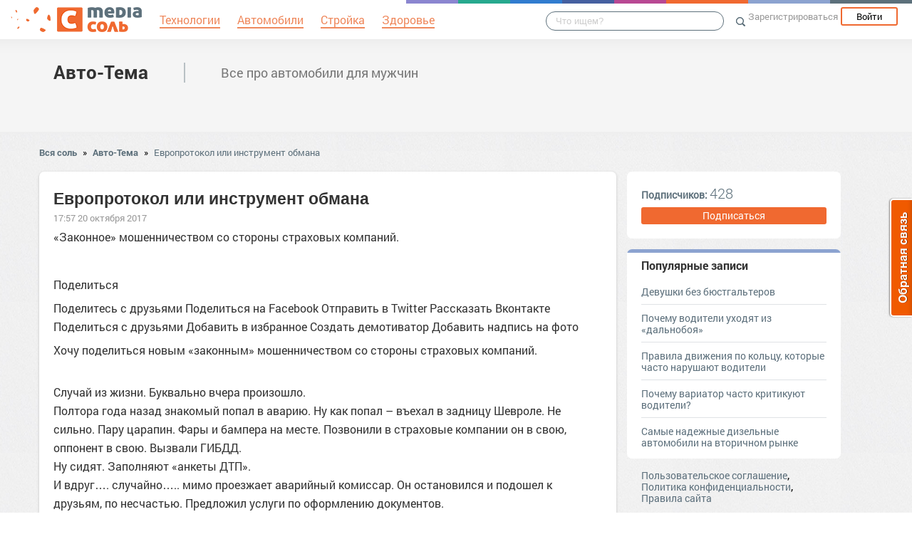

--- FILE ---
content_type: text/html; charset=UTF-8
request_url: https://avtotema.mediasalt.ru/evroprotokol_ili_instrument_obmana
body_size: 61264
content:
<!DOCTYPE html>
<html xmlns:fb="http://ogp.me/ns/fb#" xmlns:og="http://ogp.me/ns#">
    <head>
        <meta charset="UTF-8" />
        <script type="text/javascript">
    window.NREUM||(NREUM={}),__nr_require=function(e,t,n){function r(n){if(!t[n]){var o=t[n]={exports:{}};e[n][0].call(o.exports,function(t){var o=e[n][1][t];return r(o||t)},o,o.exports)}return t[n].exports}if("function"==typeof __nr_require)return __nr_require;for(var o=0;o<n.length;o++)r(n[o]);return r}({1:[function(e,t,n){function r(){}function o(e,t,n){return function(){return i(e,[(new Date).getTime()].concat(u(arguments)),t?null:this,n),t?void 0:this}}var i=e("handle"),a=e(2),u=e(3),c=e("ee").get("tracer"),f=NREUM;"undefined"==typeof window.newrelic&&(newrelic=f);var s=["setPageViewName","setCustomAttribute","setErrorHandler","finished","addToTrace","inlineHit","addRelease"],l="api-",p=l+"ixn-";a(s,function(e,t){f[t]=o(l+t,!0,"api")}),f.addPageAction=o(l+"addPageAction",!0),f.setCurrentRouteName=o(l+"routeName",!0),t.exports=newrelic,f.interaction=function(){return(new r).get()};var d=r.prototype={createTracer:function(e,t){var n={},r=this,o="function"==typeof t;return i(p+"tracer",[Date.now(),e,n],r),function(){if(c.emit((o?"":"no-")+"fn-start",[Date.now(),r,o],n),o)try{return t.apply(this,arguments)}finally{c.emit("fn-end",[Date.now()],n)}}}};a("setName,setAttribute,save,ignore,onEnd,getContext,end,get".split(","),function(e,t){d[t]=o(p+t)}),newrelic.noticeError=function(e){"string"==typeof e&&(e=new Error(e)),i("err",[e,(new Date).getTime()])}},{}],2:[function(e,t,n){function r(e,t){var n=[],r="",i=0;for(r in e)o.call(e,r)&&(n[i]=t(r,e[r]),i+=1);return n}var o=Object.prototype.hasOwnProperty;t.exports=r},{}],3:[function(e,t,n){function r(e,t,n){t||(t=0),"undefined"==typeof n&&(n=e?e.length:0);for(var r=-1,o=n-t||0,i=Array(o<0?0:o);++r<o;)i[r]=e[t+r];return i}t.exports=r},{}],ee:[function(e,t,n){function r(){}function o(e){function t(e){return e&&e instanceof r?e:e?c(e,u,i):i()}function n(n,r,o){if(!p.aborted){e&&e(n,r,o);for(var i=t(o),a=v(n),u=a.length,c=0;c<u;c++)a[c].apply(i,r);var f=s[w[n]];return f&&f.push([y,n,r,i]),i}}function d(e,t){b[e]=v(e).concat(t)}function v(e){return b[e]||[]}function g(e){return l[e]=l[e]||o(n)}function m(e,t){f(e,function(e,n){t=t||"feature",w[n]=t,t in s||(s[t]=[])})}var b={},w={},y={on:d,emit:n,get:g,listeners:v,context:t,buffer:m,abort:a,aborted:!1};return y}function i(){return new r}function a(){(s.api||s.feature)&&(p.aborted=!0,s=p.backlog={})}var u="nr@context",c=e("gos"),f=e(2),s={},l={},p=t.exports=o();p.backlog=s},{}],gos:[function(e,t,n){function r(e,t,n){if(o.call(e,t))return e[t];var r=n();if(Object.defineProperty&&Object.keys)try{return Object.defineProperty(e,t,{value:r,writable:!0,enumerable:!1}),r}catch(i){}return e[t]=r,r}var o=Object.prototype.hasOwnProperty;t.exports=r},{}],handle:[function(e,t,n){function r(e,t,n,r){o.buffer([e],r),o.emit(e,t,n)}var o=e("ee").get("handle");t.exports=r,r.ee=o},{}],id:[function(e,t,n){function r(e){var t=typeof e;return!e||"object"!==t&&"function"!==t?-1:e===window?0:a(e,i,function(){return o++})}var o=1,i="nr@id",a=e("gos");t.exports=r},{}],loader:[function(e,t,n){function r(){if(!h++){var e=y.info=NREUM.info,t=l.getElementsByTagName("script")[0];if(setTimeout(f.abort,3e4),!(e&&e.licenseKey&&e.applicationID&&t))return f.abort();c(b,function(t,n){e[t]||(e[t]=n)}),u("mark",["onload",a()],null,"api");var n=l.createElement("script");n.src="https://"+e.agent,t.parentNode.insertBefore(n,t)}}function o(){"complete"===l.readyState&&i()}function i(){u("mark",["domContent",a()],null,"api")}function a(){return(new Date).getTime()}var u=e("handle"),c=e(2),f=e("ee"),s=window,l=s.document,p="addEventListener",d="attachEvent",v=s.XMLHttpRequest,g=v&&v.prototype;NREUM.o={ST:setTimeout,CT:clearTimeout,XHR:v,REQ:s.Request,EV:s.Event,PR:s.Promise,MO:s.MutationObserver},e(1);var m=""+location,b={beacon:"bam.nr-data.net",errorBeacon:"bam.nr-data.net",agent:"js-agent.newrelic.com/nr-1016.min.js"},w=v&&g&&g[p]&&!/CriOS/.test(navigator.userAgent),y=t.exports={offset:a(),origin:m,features:{},xhrWrappable:w};l[p]?(l[p]("DOMContentLoaded",i,!1),s[p]("load",r,!1)):(l[d]("onreadystatechange",o),s[d]("onload",r)),u("mark",["firstbyte",a()],null,"api");var h=0},{}]},{},["loader"]);
    ;NREUM.info={beacon:"bam.nr-data.net",errorBeacon:"bam.nr-data.net",licenseKey:"9c569c7a70",applicationID:"47550219",sa:1}
</script>
        <title>Европротокол или инструмент обмана</title>
        <meta name="viewport" content="width=device-width, initial-scale=1.0">
                <meta property="og:title" content="Европротокол или инструмент обмана" />
    <meta property="og:type" content="article" />
            <meta property="og:image" content="https://s.mediasalt.ru/images/0/16231/original.jpg" />
        <meta property="og:description" content="«Законное» мошенничеством со стороны страховых компаний.



..." />
    <meta property="og:url" content="https://avtotema.mediasalt.ru/evroprotokol_ili_instrument_obmana" />
    <meta property="fb:app_id" content="1494011377595990" />

    <meta name="twitter:card" content="summary" />
    <meta name="twitter:site" content="@mediasoleru" />
    <meta name="twitter:title" content="Европротокол или инструмент обмана" />
    <meta name="twitter:description" content="«Законное» мошенничеством со стороны страховых компаний.



..." />
            <meta name="twitter:image" content="https://s.mediasalt.ru/images/0/16231/original.jpg" />
        <meta name="description" content="«Законное» мошенничеством со стороны страховых компаний.



..." />
    <link rel="canonical" href="https://avtotema.mediasalt.ru/evroprotokol_ili_instrument_obmana" />

                        <script src="//mediasalt.ru/bower_components/jquery/dist/jquery.min.js"></script>
        <script src="//mediasalt.ru/bower_components/markup.js/src/markup.min.js"></script>
                <script src="//mediasalt.ru/bower_components/Likely/release/likely.js"></script>
        <script src="//mediasalt.ru/js/common.js?v5"></script>
        <script src="//mediasalt.ru/js/mediasole.js?v17"></script>
        <link rel="stylesheet" href="//mediasalt.ru/css/reset.css" media="all"/>
        <link rel="stylesheet" href="//mediasalt.ru/bower_components/Likely/release/likely.css" media="all"/>
        <link rel="stylesheet" href="//mediasalt.ru/css/styles.css?v32" media="all"/>
                <link rel="icon" type="image/x-icon" href="//mediasalt.ru/favicon.ico" />
        <link rel="shortcut icon" href="//mediasalt.ru/favicon.ico" type="image/x-icon">
        <link rel="icon" type="image/png" sizes="32x32" href="//mediasalt.ru/favicon-32x32.png">
        <link rel="icon" type="image/png" sizes="16x16" href="//mediasalt.ru/favicon-16x16.png">
        <link rel="manifest" href="//mediasalt.ru/manifest.json">
        <meta name="msapplication-TileColor" content="#ffffff">
        <meta name="msapplication-TileImage" content="//mediasalt.ru/favicon-32x32.png">
        <meta name="theme-color" content="#ffffff">
                    <meta name="yandex-verification" content="64d07c9753976f63" />
                                <script async='async' src='https://www.googletagservices.com/tag/js/gpt.js'></script>
    <script>
      var googletag = googletag || {};
      googletag.cmd = googletag.cmd || [];
    </script>

    <script>
      googletag.cmd.push(function() {
        googletag.defineSlot('/143090487/context_300x100', [[300, 300], [300, 100]], 'div-gpt-ad-1489161932869-0').addService(googletag.pubads());
        googletag.pubads().enableSingleRequest();
        googletag.pubads().collapseEmptyDivs();
        googletag.pubads().setTargeting('contentusertag', ["авто","Закон","ДТП","Криминал","европротокол","обман"]);
        googletag.enableServices();
      });
    </script>
                    <script>window.yaContextCb=window.yaContextCb||[]</script>
        <script src="https://yandex.ru/ads/system/context.js" async></script>

    </head>
    <body class="mediasalt">
        <div id="fb-root"></div>
    <script>(function(d, s, id) {
            var js, fjs = d.getElementsByTagName(s)[0];
            if (d.getElementById(id)) return;
            js = d.createElement(s); js.id = id;
            js.src = "//connect.facebook.net/ru_RU/sdk.js#xfbml=1&version=v2.8&appId=85216382312";
            fjs.parentNode.insertBefore(js, fjs);
        }(document, 'script', 'facebook-jssdk'));</script>
    <!-- Google Tag Manager -->
<noscript><iframe src="//www.googletagmanager.com/ns.html?id=GTM-K3G9RV"
height="0" width="0" style="display:none;visibility:hidden"></iframe></noscript>
<script>(function(w,d,s,l,i){w[l]=w[l]||[];w[l].push({'gtm.start':
new Date().getTime(),event:'gtm.js'});var f=d.getElementsByTagName(s)[0],
j=d.createElement(s),dl=l!='dataLayer'?'&l='+l:'';j.async=true;j.src=
'//www.googletagmanager.com/gtm.js?id='+i+dl;f.parentNode.insertBefore(j,f);
})(window,document,'script','dataLayer','GTM-K3G9RV');</script>
<!-- End Google Tag Manager -->
        <script>
            (function(i,s,o,g,r,a,m){i['GoogleAnalyticsObject']=r;i[r]=i[r]||function(){
                        (i[r].q=i[r].q||[]).push(arguments)},i[r].l=1*new Date();a=s.createElement(o),
                    m=s.getElementsByTagName(o)[0];a.async=1;a.src=g;m.parentNode.insertBefore(a,m)
            })(window,document,'script','https://www.google-analytics.com/analytics.js','ga');

            ga('create', 'UA-72493340-1', 'auto');
            ga('send', 'pageview', {
                                    'dimension1': 'guest',
                    'metric2': 0,
                            });
        </script>
    
        <nav>
            <div class="navbar-header">
                <a href="//mediasalt.ru" class="logo__big"><img src="/i/logo.png" /></a>
                <a href="//mediasalt.ru" class="logo__small"><img src="/i/logo_small.png" /></a>
            </div>

                            <ul class="navbar__menu navbar-full">
                    <li><a href="//mediasalt.ru/tag/%D0%A2%D0%B5%D1%85%D0%BD%D0%BE%D0%BB%D0%BE%D0%B3%D0%B8%D0%B8"><span>Технологии</span></a></li>
                    <li><a href="//mediasalt.ru/tag/%D0%90%D0%B2%D1%82%D0%BE%D0%BC%D0%BE%D0%B1%D0%B8%D0%BB%D0%B8"><span>Автомобили</span></a></li>
                    <li><a href="//mediasalt.ru/tag/%D0%A1%D1%82%D1%80%D0%BE%D0%B9%D0%BA%D0%B0"><span>Стройка</span></a></li>
                    <li><a href="//mediasalt.ru/tag/%D0%97%D0%B4%D0%BE%D1%80%D0%BE%D0%B2%D1%8C%D0%B5"><span>Здоровье</span></a></li>
                </ul>
            
            <div class="navbar-user navbar-full navbar-user__unregistered">
            <a href="//mediasalt.ru/user/register/" class="navbar-user__register" onclick="yaCounter45579243.reachGoal('top_reg_click');return true;">Зарегистрироваться</a>
        <a href="//mediasalt.ru/user/login" class="navbar-user__login">Войти</a>
        </div>
<ul class="nav navbar-nav navbar-right navbar-user navbar-mobile">
    <li class="navbar-user__mobile-login"><a href="//mediasalt.ru/user/login"></a></li>
</ul>
            <form role="search" class="navbar-search" action="//mediasalt.ru/search">
                <div class="navbar-search__gradient"></div>
                <input type="text" placeholder="Что ищем?" name="q">
                <button type="submit"></button>
            </form>

            <div class="nav-colors">
                <div class="nav-colors__1"></div>
                <div class="nav-colors__2"></div>
                <div class="nav-colors__3"></div>
                <div class="nav-colors__4"></div>
                <div class="nav-colors__5"></div>
                <div class="nav-colors__6 nav-colors__long"></div>
                <div class="nav-colors__7 nav-colors__long"></div>
                <div class="nav-colors__8 nav-colors__long"></div>
            </div>
        </nav>
        <div class="container">
                    </div> <div class="subsite-header">
    <div class="container subsite-header__info">
                <div class="subsite-header__title">
            <a href="/">Авто-Тема</a>
        </div>
                    <div class="subsite-header__description">
                Все про автомобили для мужчин
            </div>
            </div>
        </div>
<div class="container">
        <div class="breadcrumbs__container">
        <a href="//mediasalt.ru">Вся соль</a>
                    <span class="breadcrumbs__spacer">&raquo;</span>
            <a href="//avtotema.mediasalt.ru">Авто-Тема</a>
            <span class="breadcrumbs__spacer">&raquo;</span>
            <a class="current" href="/evroprotokol_ili_instrument_obmana">Европротокол или инструмент обмана</a>
            </div>

    <div class="post-single__container">
        <div class="post-single__left">
            <div class="post-single__left-container">
                                   <!-- Yandex.RTB R-A-1708605-3jun -->
<div id="yandex_rtb_R-A-1708605-3"></div>
<script>windows = navigator.userAgent.includes('Windows'); if (!windows) {window.yaContextCb.push(()=>{
  Ya.Context.AdvManager.render({
    renderTo: 'yandex_rtb_R-A-1708605-3',
    blockId: 'R-A-1708605-3'
  })
})}</script>
                                <div class="post-single__content" itemscope itemtype="http://schema.org/NewsArticle">
                    <h1 itemprop="headline">Европротокол или инструмент обмана</h1>
                                                                        <link itemprop="image" type="image/jpeg" href="http://s.mediasalt.ru/images/0/16231/original.jpg" />
                                                                                                                    <span itemprop="datePublished" class="post-single__date" content="2017-10-20 05:57:57">17:57 20 октября 2017</span>
                        <span itemprop="dateModified" content="2017-10-20 05:57:57"></span>
                                                                                <div class="post-single__content-content" itemprop="articleBody">
                        <p align="justify">
<p>«Законное» мошенничеством со стороны страховых компаний.</p>
<p data-gallery-id="4969798">
<p>
<p>
<p><img src="//s.mediasalt.ru/cache/content/data/images/0/16231/original.jpg" width="694" height="285"alt="" data-image-id="16231"/>
<p>
<p><span>Поделиться</span>
<p><span>Поделитесь с друзьями</span> Поделиться на Facebook Отправить в Twitter Рассказать Вконтакте Поделиться с друзьями <span>Добавить в избранное</span> Создать демотиватор Добавить надпись на фото</p>
</p>
</p>
</p>
</p>
</p>
</p>
<p data-gallery-id="4969799">
<p>
<p>Хочу поделиться новым «законным» мошенничеством со стороны страховых компаний.   <!-- Yandex.RTB R-A-1708605-2 -->
<div id="yandex_rtb_R-A-1708605-2"></div>
<script>window.yaContextCb.push(()=>{
  Ya.Context.AdvManager.render({
    renderTo: 'yandex_rtb_R-A-1708605-2',
    blockId: 'R-A-1708605-2'
  })
})</script>
<br />Случай из жизни. Буквально вчера произошло.<br />Полтора года назад знакомый попал в аварию. Ну как попал – въехал в задницу Шевроле. Не сильно. Пару царапин. Фары и бампера на месте. Позвонили в страховые компании он в свою, оппонент в свою. Вызвали ГИБДД. <br />Ну сидят. Заполняют «анкеты ДТП».<br />И вдруг…. случайно….. мимо проезжает аварийный комиссар. Он остановился и подошел к друзьям, по несчастью. Предложил услуги по оформлению документов. <br />Приехали гайцы и этих друзей уговорили на Европротокол. Ну а чего? Повреждения минимальны. В 25 000 уложиться пострадавший. Ну согласились. Гайцы уехали. Комиссар помог составить все документы. Все разъехались.<br />Прошло 1,5 года и виновнику приходит извещение по почте о том, что состоялся суд и по суду он должен страховой компании 50 000 рублей, плюс издержки 1 700!!!!<br />Суд прошел без него. Оповещений не было. <br />Что произошло – комиссар, получивший все данные о ДТП через экспертизу выдал в страховую стоимость повреждений на сумму 75 000 рублей. Страховая оплатила и через суд хочет вернуть свои потраченные 50 000 рублей.<br />Юристы говорят, что все законно и опротестовать данное решение стоит не дешево и главное безнадежно. <br />Знаю, что многие сейчас будут кричать, что все возможно сделать, надо найти того мужика, сделать независимую экспертизу и т.д. Но прошло 1,5 года!!!!<br />Так что совет – европротокол посылаем нафиг. Ждем ГИБДД и заставляем оформить ДТП через них. По ОСАГО стоимость ремонта составляет 400 000 рублей и тут тяжело будет устроить схему мошенничества. Ну пытаемся еще на всякий случай получить распечатку стоимости ремонта авто невиновного.<!-- 300x100 -->
<br />Удачи всем на дорогах.</p>
</p>
</p>
</p>
                    </div>

                                            <hr class="post-single__hr"/>

                                                          <!-- saltlinks -->
                                                   
                                                    <div class="post-single__source">
                                Источник:
                                                                    <noindex><a href="http://old.fishki.net/auto/2409635-evroprotokol.html" target="_blank" rel="nofollow noopener">Европротокол или инструмент обмана</a></noindex>
                                                            </div>
                                                                            <div class="post-single__author">
                                Опубликовал: <span itemprop="author">Виктор Петров</span>
                            </div>
                                                                            <div class="post-single__tags">Теги:
                                                                    <a href="/tag/%D0%B0%D0%B2%D1%82%D0%BE" class="post-single__tag">авто</a>
                                                                    <a href="/tag/%D1%84%D0%BE%D1%82%D0%BE" class="post-single__tag">фото</a>
                                                                    <a href="/tag/%D0%97%D0%B0%D0%BA%D0%BE%D0%BD" class="post-single__tag">Закон</a>
                                                                    <a href="/tag/%D0%94%D0%A2%D0%9F" class="post-single__tag">ДТП</a>
                                                                    <a href="/tag/%D0%93%D0%98%D0%91%D0%94%D0%94" class="post-single__tag">ГИБДД</a>
                                                                    <a href="/tag/%D0%B4%D0%BE%D1%80%D0%BE%D0%B3%D0%B0" class="post-single__tag">дорога</a>
                                                                    <a href="/tag/%D1%80%D0%B5%D0%BC%D0%BE%D0%BD%D1%82" class="post-single__tag">ремонт</a>
                                                                    <a href="/tag/%D0%9A%D1%80%D0%B8%D0%BC%D0%B8%D0%BD%D0%B0%D0%BB" class="post-single__tag">Криминал</a>
                                                                    <a href="/tag/%D0%B5%D0%B2%D1%80%D0%BE%D0%BF%D1%80%D0%BE%D1%82%D0%BE%D0%BA%D0%BE%D0%BB" class="post-single__tag">европротокол</a>
                                                                    <a href="/tag/%D0%BE%D0%B1%D0%BC%D0%B0%D0%BD" class="post-single__tag">обман</a>
                                                            </div>
                                                                        <hr class="post-single__hr"/>
                        <div class="page-likes__container">
                            <div class="page-likes__link page-likes__link__mailru btn-share-mailru">Мой мир</div>
                            <div class="page-likes__link page-likes__link__vk btn-share-vk">Вконтакте</div>
                            <div class="page-likes__link page-likes__link__twitter btn-share-twitter">Twitter</div>
                            <div class="page-likes__link page-likes__link__ok btn-share-ok">Одноклассники</div>
                        </div>
                                        
                </div>

                <div class="post-single__comments-container">
                    <div class="comments__container" itemscope itemtype="http://schema.org/UserComments">
                            <div class="post-comments__caption-container">
        <h4 class="post-comments__caption" id="comments">Комментарии <span class="post-comments__count">(0)</span></h4>
        <div class="post-comments__order-container">
            Сортировка:
            <span class="post-comments__order-link post-comments__order-link__active" data-order="rating">Рейтинг</span>
            |
            <span class="post-comments__order-link " data-order="date">Дата</span>
        </div>
    </div>
    
<script type="text/template" id="comment-register-popup-template">
    <h4>Вы сможете оставить комментарий сразу после регистрации!</h4>
    <label>Нам нужны ваши имя и почта, что бы оставить комментарий!</label>
    <form class="comment-register-popup__form" action="/evroprotokol_ili_instrument_obmana/comments/register" method="post">
        <input type="text" name="username" required="required" class="comment-register-popup__username form-control" placeholder="Введите ваше имя">
        <div class="form-group">
            <label class="comment-register-popup__email-used">Такой Email уже используется!</label>
            <input type="email" name="email" required="required" class="comment-register-popup__email form-control" placeholder="name@mail.ru">
        </div>
        <div class="form-group form-group-checkbox">
            <input type="checkbox" name="want_mails" id="want_mails" class="comment-register-popup__want-mails" checked="checked">
            <label class="control-label" for="want_mails">Хочу получать рассылки<br/>от MediaСоль</label>
        </div>
        <div class="form-group">
            <button class="btn btn-success comment-register-popup__btn">Регистрация</button>
        </div>
    </form>
    </script>

<div class="comment__form-container">
                        <div>Пока комментариев к статье нет, но вы можете стать первым.</div>
                <div class="comment__form" data-post-path="evroprotokol_ili_instrument_obmana">
            <div class="comment__form-avatar">
                            </div>
            <div class="comment__form-right">
                                    <div class="comment-form__caption">Написать комментарий:</div>
                    <div class="comment-form__reply-caption">Напишите ответ <span></span>:</div>
                                
                                <form name="comment" method="post" action="                                            https://avtotema.mediasalt.ru/evroprotokol_ili_instrument_obmana/comments
                                    ">
                <textarea id="comment_text" name="comment[text]" required="required" class="form-control"></textarea>
                <input type="hidden" id="comment_parent_id" name="comment[parent_id]" />
                <input type="hidden" name="order" value="rating"/>

                <div class="comment-form__submit-container">
                    <button type="submit" id="comment_save" name="comment[save]" class="btn-primary btn">Публиковать</button>
                </div>
                <input type="hidden" id="comment__token" name="comment[_token]" value="EDuniXrMO2OXwFPUiIbF9583Q-mCFZCDq5dcO5vdoD8" /></form>
            </div>
        </div>
    </div>

<script src="//mediasalt.ru/js/jquery.color.js"></script>
<script>
$(function(){
    var urlHash = window.location.hash,
        commentHashRegex = /#comment_(\d*)/,
        commentHashId = commentHashRegex.exec(urlHash);

    handleOembeded();

    if(commentHashId){
        commentHashId = commentHashId[1];
        var commentHashContainer = null;
        $('.comment__container').each(function(){
            if($(this).data('id') == commentHashId){
                commentHashContainer = this;
            }
        });
        if(commentHashContainer) {
            var headerPadding = 100,
                commentHashOffset = $(commentHashContainer).offset().top - headerPadding;
            $(commentHashContainer).css({backgroundColor:'#eec3c3'});
            setTimeout(function(){
                window.scrollTo(0, commentHashOffset);
                $(commentHashContainer).animate({backgroundColor:'#f5f5f5'}, 400);
            }, 300);
        }
    }

})
</script>
                    </div>
                    <div class="comments__loading-container"></div>
                </div>
            </div>
            <div class="post-single__banner">
                   <!-- Yandex.RTB R-A-1708605-7 -->
<div id="yandex_rtb_R-A-1708605-7"></div>
<script>window.yaContextCb.push(()=>{
  Ya.Context.AdvManager.render({
    renderTo: 'yandex_rtb_R-A-1708605-7',
    blockId: 'R-A-1708605-7'
  })
})</script>

            </div>
        </div>
        <div class="post-single__sidebar-container">
            <div class="post-single__sidebar">
                <div class="sidebar-block-subscribe sidebar-block">
    <span class="sidebar-block-subscribe__text">Подписчиков: <span>428</span></span>
            <a href="//mediasalt.ru/user/register/" class="sidebar-block-subscribe__btn">Подписаться</a>
    </div>
                                <div class="sidebar-block sidebar-popular">
    <h4>Популярные записи</h4>
                    <div class="sidebar-popular__post">
            <a href="https://avtotema.mediasalt.ru/devushki_bez_byustgalterov">Девушки без бюстгальтеров</a>
        </div>
                    <div class="sidebar-popular__post">
            <a href="https://avtotema.mediasalt.ru/pochemu_voditeli_uhodyat_iz_dalnoboya">Почему водители уходят из «дальнобоя»</a>
        </div>
                    <div class="sidebar-popular__post">
            <a href="https://avtotema.mediasalt.ru/pravila_dvizheniya_po_kolcu_kotorye_chasto_narushayut_voditeli">Правила движения по кольцу, которые часто нарушают водители</a>
        </div>
                    <div class="sidebar-popular__post">
            <a href="https://avtotema.mediasalt.ru/pochemu_variator_chasto_kritikuyut_voditeli">Почему вариатор часто критикуют водители?</a>
        </div>
                    <div class="sidebar-popular__post sidebar-popular__post__last">
            <a href="https://avtotema.mediasalt.ru/samye_nadezhnye_dizelnye_avtomobili_na_vtorichnom_rynke">Самые надежные дизельные автомобили на вторичном рынке</a>
        </div>
    </div>
<!-- Yandex.RTB R-A-1708605-8 -->
<div id="yandex_rtb_R-A-1708605-8"></div>
<script>window.yaContextCb.push(()=>{
  Ya.Context.AdvManager.render({
    renderTo: 'yandex_rtb_R-A-1708605-8',
    blockId: 'R-A-1708605-8'
  })
})</script>
<div class="sidebar-links">
            <a href="//support.mediasalt.ru/polzovatelskoe_soglashenie">Пользовательское соглашение</a>,
        <a href="//support.mediasalt.ru/politika_konfidencialnosti">Политика конфиденциальности</a>,
        <a href="//support.mediasalt.ru/rules">Правила сайта</a>
    </div>
                            </div>
            <div class="post-single__sidebar-posts__container">
                <div class="post-single__sidebar-posts"></div>
            </div>
        </div>
    </div>
    </div> 
    <script id="index_post_template" type="text/template">
    <div class="post-index__tile" data-id="{{id}}">
                {{if image}}
        <a href="{{url}}"><img src="{{image}}" width="{{image_width}}" height="{{image_height}}" class="post-index__image" alt="{{title}}"/></a>
        {{/if}}
        <a class="post-index__title" href="{{url}}">{{title}}</a>
        {{if text}}
            <div class="post-index__text">{{text}}</div>
        {{/if}}
        <div class="post-index__fap">
            <div class="post-index__likes">{{ likes.total }}</div>
            <div class="post-index__comments">{{ comments }}</div>
        </div>
        <div class="post-index__sysinfo">
            {{if algorithm}}algo: {{algorithm}}{{/if}} {{if score}}score: {{score}}{{/if}} ctr:{{ctr}}
        </div>
        <div class="post-index__info">
            <a href="{{site_url}}" class="post-index__site-title">{{site_title}}</a>
            <span class="post-index__time">{{time}}</span>
            <span class="post-index__date">{{date}}</span>
        </div>
    </div>
</script>
<script id="index_adv_template" type="text/template">
    <div class="post-index__tile post-index__tile__adv">
        {{content}}
    </div>
</script>

            <div class="posts-index__container">
                                            
                
        <div class="post-index__tile" data-id="140158">
                                        <div class="post-index__image-container">
                    <a href="https://autocrash.mediasalt.ru/novyy_avtomobil_iz_salona_okazalsya_bitym_kak_ne_stat_zhertvoy_obmana_dilera" class="post-index__image-img">
                        <img src="//s.mediasalt.ru/cache/preview/data/images/581/581143/12598.jpg" width="300" height="200"  class="post-index__image"  alt="Новый автомобиль из салона оказался битым: как не стать жертвой обмана дилера"/>
                    </a>
                    <div class="post-index__image-gradient"></div>
                    <div class="post-index__image-white"></div>
                </div>
                        <div class="post-index__tile-content">
                <a class="post-index__title" href="https://autocrash.mediasalt.ru/novyy_avtomobil_iz_salona_okazalsya_bitym_kak_ne_stat_zhertvoy_obmana_dilera">Новый автомобиль из салона оказался битым: как не стать жертвой обмана дилера</a>
                                <div class="post-index__fap">
                    <div class="post-index__likes">3</div>
                    <div class="post-index__comments">0</div>
                </div>
                            </div>
            <div class="post-index__info">
                <a href="//autocrash.mediasalt.ru/" class="post-index__site-title">Авто Скрежет</a>
                <span class="post-index__time">11:00</span>
                <span class="post-index__date">09 дек 2025</span>
            </div>
        </div>
                                <div class="post-index__tile post-index__tile__adv post-index__tile__adv-client">
            <!-- Yandex.RTB R-A-1708605-1 -->
<div id="yandex_rtb_R-A-1708605-1"></div>
<script>window.yaContextCb.push(()=>{
  Ya.Context.AdvManager.render({
    renderTo: 'yandex_rtb_R-A-1708605-1',
    blockId: 'R-A-1708605-1'
  })
})</script>
    </div>

                
                
        <div class="post-index__tile" data-id="138962">
                                        <div class="post-index__image-container">
                    <a href="https://manlike.mediasalt.ru/kak_vosstanovit_lyuboy_rzhavyy_staryy_instrument" class="post-index__image-img">
                        <img src="//s.mediasalt.ru/cache/preview/data/images/577/577919/ee8f4d894d_jelementarnyj-sposob-vosstanovit-zarzhavevshij-instrument-1.jpg" width="300" height="169"  class="post-index__image"  alt="Как восстановить любой ржавый старый инструмент"/>
                    </a>
                    <div class="post-index__image-gradient"></div>
                    <div class="post-index__image-white"></div>
                </div>
                        <div class="post-index__tile-content">
                <a class="post-index__title" href="https://manlike.mediasalt.ru/kak_vosstanovit_lyuboy_rzhavyy_staryy_instrument">Как восстановить любой ржавый старый инструмент</a>
                                <div class="post-index__fap">
                    <div class="post-index__likes">5</div>
                    <div class="post-index__comments">1</div>
                </div>
                            </div>
            <div class="post-index__info">
                <a href="//manlike.mediasalt.ru/" class="post-index__site-title">Мужской журнал</a>
                <span class="post-index__time">21:40</span>
                <span class="post-index__date">24 ноя 2025</span>
            </div>
        </div>
                            
                
        <div class="post-index__tile" data-id="125675">
                                        <div class="post-index__image-container">
                    <a href="https://pro-remont.mediasalt.ru/3_oshibki_v_ispolzovanii_shurupoverta_kotorye_dopuskayut_hozyaeva_lomaya_instrument" class="post-index__image-img">
                        <img src="//s.mediasalt.ru/cache/preview/data/images/489/489481/original.jpg" width="300" height="193"  class="post-index__image"  alt="3 ошибки в использовании шуруповерта, которые допускают хозяева, ломая инструмент"/>
                    </a>
                    <div class="post-index__image-gradient"></div>
                    <div class="post-index__image-white"></div>
                </div>
                        <div class="post-index__tile-content">
                <a class="post-index__title" href="https://pro-remont.mediasalt.ru/3_oshibki_v_ispolzovanii_shurupoverta_kotorye_dopuskayut_hozyaeva_lomaya_instrument">3 ошибки в использовании шуруповерта, которые допускают хозяева, ломая инструмент</a>
                                <div class="post-index__fap">
                    <div class="post-index__likes">6</div>
                    <div class="post-index__comments">2</div>
                </div>
                            </div>
            <div class="post-index__info">
                <a href="//pro-remont.mediasalt.ru/" class="post-index__site-title">Все о работе руками</a>
                <span class="post-index__time">10:01</span>
                <span class="post-index__date">14 мар 2024</span>
            </div>
        </div>
                            
                
        <div class="post-index__tile" data-id="68640">
                                        <div class="post-index__image-container">
                    <a href="https://avtotema.mediasalt.ru/kak_pri_dtp_pravilno_oformit_evroprotokol" class="post-index__image-img">
                        <img src="//s.mediasalt.ru/cache/preview/data/images/309/309490/original.jpg" width="300" height="162"  class="post-index__image"  alt="Как при ДТП правильно оформить “европротокол”?"/>
                    </a>
                    <div class="post-index__image-gradient"></div>
                    <div class="post-index__image-white"></div>
                </div>
                        <div class="post-index__tile-content">
                <a class="post-index__title" href="https://avtotema.mediasalt.ru/kak_pri_dtp_pravilno_oformit_evroprotokol">Как при ДТП правильно оформить “европротокол”?</a>
                                <div class="post-index__fap">
                    <div class="post-index__likes">0</div>
                    <div class="post-index__comments">0</div>
                </div>
                            </div>
            <div class="post-index__info">
                <a href="/" class="post-index__site-title">Авто-Тема</a>
                <span class="post-index__time">14:01</span>
                <span class="post-index__date">22 апр 2021</span>
            </div>
        </div>
                                <div class="post-index__tile post-index__tile__ok">
    <div class="ok-block-container" id="ok_group_widget"></div>
    <script>
        !function (d, id, did, st) {
            var js = d.createElement("script");
            js.src = "https://connect.ok.ru/connect.js";
            js.onload = js.onreadystatechange = function () {
                if (!this.readyState || this.readyState == "loaded" || this.readyState == "complete") {
                    if (!this.executed) {
                        this.executed = true;
                        setTimeout(function () {
                            OK.CONNECT.insertGroupWidget(id,did,st);
                        }, 0);
                    }
                }}
            d.documentElement.appendChild(js);
        }(document,"ok_group_widget","53508319084632",'{"width":302,"height":283}');
    </script>
</div>
                
                
        <div class="post-index__tile" data-id="62627">
                                        <div class="post-index__image-container">
                    <a href="https://avtotema.mediasalt.ru/populyarnye_sposoby_obmana_na_shinomontazhe" class="post-index__image-img">
                        <img src="//s.mediasalt.ru/cache/preview/data/images/296/296471/original.jpg" width="300" height="162"  class="post-index__image"  alt="Популярные способы обмана на шиномонтаже"/>
                    </a>
                    <div class="post-index__image-gradient"></div>
                    <div class="post-index__image-white"></div>
                </div>
                        <div class="post-index__tile-content">
                <a class="post-index__title" href="https://avtotema.mediasalt.ru/populyarnye_sposoby_obmana_na_shinomontazhe">Популярные способы обмана на шиномонтаже</a>
                                <div class="post-index__fap">
                    <div class="post-index__likes">10</div>
                    <div class="post-index__comments">12</div>
                </div>
                            </div>
            <div class="post-index__info">
                <a href="/" class="post-index__site-title">Авто-Тема</a>
                <span class="post-index__time">05:45</span>
                <span class="post-index__date">16 мар 2021</span>
            </div>
        </div>
                                <div class="post-index__tile post-index__tile__adv">
                       <div id="yandex_rtb_R-A-1708605-9-1"></div>
<script>window.yaContextCb.push(()=>{
    Ya.Context.AdvManager.render({
        blockId: "R-A-1708605-9",
        renderTo: "yandex_rtb_R-A-1708605-9-1",
        pageNumber: 1, 
    })
})</script>
            </div>
                
                
        <div class="post-index__tile" data-id="110185">
                                        <div class="post-index__image-container">
                    <a href="https://avtotema.mediasalt.ru/kak_sostavit_evroprotokol_bez_privlecheniya_sotrudnika_gibdd" class="post-index__image-img">
                        <img src="//s.mediasalt.ru/cache/preview/data/images/392/392583/original.jpg" width="300" height="162"  class="post-index__image"  alt="Как составить европротокол без привлечения сотрудника ГИБДД"/>
                    </a>
                    <div class="post-index__image-gradient"></div>
                    <div class="post-index__image-white"></div>
                </div>
                        <div class="post-index__tile-content">
                <a class="post-index__title" href="https://avtotema.mediasalt.ru/kak_sostavit_evroprotokol_bez_privlecheniya_sotrudnika_gibdd">Как составить европротокол без привлечения сотрудника ГИБДД</a>
                                <div class="post-index__fap">
                    <div class="post-index__likes">1</div>
                    <div class="post-index__comments">0</div>
                </div>
                            </div>
            <div class="post-index__info">
                <a href="/" class="post-index__site-title">Авто-Тема</a>
                <span class="post-index__time">05:00</span>
                <span class="post-index__date">24 янв 2022</span>
            </div>
        </div>
                            
                
        <div class="post-index__tile" data-id="96678">
                                        <div class="post-index__image-container">
                    <a href="https://manlike.mediasalt.ru/matematika_obmana_pochemu_kazino_vsegda_v_plyuse" class="post-index__image-img">
                        <img src="//s.mediasalt.ru/cache/preview/data/images/367/367863/original.jpg" width="300" height="200"  class="post-index__image"  alt="Математика обмана: почему казино всегда в плюсе"/>
                    </a>
                    <div class="post-index__image-gradient"></div>
                    <div class="post-index__image-white"></div>
                </div>
                        <div class="post-index__tile-content">
                <a class="post-index__title" href="https://manlike.mediasalt.ru/matematika_obmana_pochemu_kazino_vsegda_v_plyuse">Математика обмана: почему казино всегда в плюсе</a>
                                <div class="post-index__fap">
                    <div class="post-index__likes">44</div>
                    <div class="post-index__comments">5</div>
                </div>
                            </div>
            <div class="post-index__info">
                <a href="//manlike.mediasalt.ru/" class="post-index__site-title">Мужской журнал</a>
                <span class="post-index__time">12:01</span>
                <span class="post-index__date">03 ноя 2021</span>
            </div>
        </div>
                            
                
        <div class="post-index__tile" data-id="29848">
                                        <div class="post-index__image-container">
                    <a href="https://pro-remont.mediasalt.ru/malenkie_hitrosti_ot_vnuka_sadovyy_instrument" class="post-index__image-img">
                        <img src="//s.mediasalt.ru/cache/preview/data/images/157/157127/original.jpg" width="300" height="450"  class="post-index__image"  alt="Маленькие хитрости от внука. Садовый инструмент"/>
                    </a>
                    <div class="post-index__image-gradient"></div>
                    <div class="post-index__image-white"></div>
                </div>
                        <div class="post-index__tile-content">
                <a class="post-index__title" href="https://pro-remont.mediasalt.ru/malenkie_hitrosti_ot_vnuka_sadovyy_instrument">Маленькие хитрости от внука. Садовый инструмент</a>
                                <div class="post-index__fap">
                    <div class="post-index__likes">30</div>
                    <div class="post-index__comments">3</div>
                </div>
                            </div>
            <div class="post-index__info">
                <a href="//pro-remont.mediasalt.ru/" class="post-index__site-title">Все о работе руками</a>
                <span class="post-index__time">00:13</span>
                <span class="post-index__date">11 июн 2019</span>
            </div>
        </div>
                            
                
        <div class="post-index__tile" data-id="70996">
                                        <div class="post-index__image-container">
                    <a href="https://avtotema.mediasalt.ru/sravnil_kak_rzhaveet_dorogoy_i_deshevyy_instrument" class="post-index__image-img">
                        <img src="//s.mediasalt.ru/cache/preview/data/images/314/314647/original.jpg" width="300" height="200"  class="post-index__image"  alt="Сравнил, как ржавеет дорогой и дешевый инструмент"/>
                    </a>
                    <div class="post-index__image-gradient"></div>
                    <div class="post-index__image-white"></div>
                </div>
                        <div class="post-index__tile-content">
                <a class="post-index__title" href="https://avtotema.mediasalt.ru/sravnil_kak_rzhaveet_dorogoy_i_deshevyy_instrument">Сравнил, как ржавеет дорогой и дешевый инструмент</a>
                                <div class="post-index__fap">
                    <div class="post-index__likes">0</div>
                    <div class="post-index__comments">0</div>
                </div>
                            </div>
            <div class="post-index__info">
                <a href="/" class="post-index__site-title">Авто-Тема</a>
                <span class="post-index__time">13:54</span>
                <span class="post-index__date">08 май 2021</span>
            </div>
        </div>
                            
                
        <div class="post-index__tile" data-id="118851">
                                        <div class="post-index__image-container">
                    <a href="https://avtotema.mediasalt.ru/7_hitryh_sposobov_obmana_prodavcov_bu_avtomobiley_rabotayuschih_v_nashi_dni" class="post-index__image-img">
                        <img src="//s.mediasalt.ru/cache/preview/data/images/428/428242/1899275985.jpg" width="300" height="193"  class="post-index__image"  alt="7 хитрых способов обмана продавцов б/у автомобилей, «работающих» в наши дни"/>
                    </a>
                    <div class="post-index__image-gradient"></div>
                    <div class="post-index__image-white"></div>
                </div>
                        <div class="post-index__tile-content">
                <a class="post-index__title" href="https://avtotema.mediasalt.ru/7_hitryh_sposobov_obmana_prodavcov_bu_avtomobiley_rabotayuschih_v_nashi_dni">7 хитрых способов обмана продавцов б/у автомобилей, «работающих» в наши дни</a>
                                <div class="post-index__fap">
                    <div class="post-index__likes">24</div>
                    <div class="post-index__comments">1</div>
                </div>
                            </div>
            <div class="post-index__info">
                <a href="/" class="post-index__site-title">Авто-Тема</a>
                <span class="post-index__time">18:15</span>
                <span class="post-index__date">29 дек 2022</span>
            </div>
        </div>
                                <div class="post-index__tile post-index__tile__adv">
                       <div id="yandex_rtb_R-A-1708605-9-2"></div>
<script>window.yaContextCb.push(()=>{
    Ya.Context.AdvManager.render({
        blockId: "R-A-1708605-9",
        renderTo: "yandex_rtb_R-A-1708605-9-2",
        pageNumber: 2, 
    })
})</script>
            </div>
                
                
        <div class="post-index__tile" data-id="128905">
                                        <div class="post-index__image-container">
                    <a href="https://pro-remont.mediasalt.ru/chto_zaprescheno_delat_s_nebolshoy_bolgarkoy_chtoby_ne_isportit_instrument_i_ne_poranit_sebya_lyubimogo" class="post-index__image-img">
                        <img src="//s.mediasalt.ru/cache/preview/data/images/526/526985/original.png" width="300" height="193"  class="post-index__image"  alt="Что запрещено делать с небольшой болгаркой, чтобы не испортить инструмент и не поранить себя любимого"/>
                    </a>
                    <div class="post-index__image-gradient"></div>
                    <div class="post-index__image-white"></div>
                </div>
                        <div class="post-index__tile-content">
                <a class="post-index__title" href="https://pro-remont.mediasalt.ru/chto_zaprescheno_delat_s_nebolshoy_bolgarkoy_chtoby_ne_isportit_instrument_i_ne_poranit_sebya_lyubimogo">Что запрещено делать с небольшой болгаркой, чтобы не испортить инструмент и не поранить себя любимого</a>
                                <div class="post-index__fap">
                    <div class="post-index__likes">5</div>
                    <div class="post-index__comments">2</div>
                </div>
                            </div>
            <div class="post-index__info">
                <a href="//pro-remont.mediasalt.ru/" class="post-index__site-title">Все о работе руками</a>
                <span class="post-index__time">09:40</span>
                <span class="post-index__date">26 дек 2024</span>
            </div>
        </div>
                                        <div class="post-index__tile post-index__tile__adv">
                       <div id="yandex_rtb_R-A-1708605-9-3"></div>
<script>window.yaContextCb.push(()=>{
    Ya.Context.AdvManager.render({
        blockId: "R-A-1708605-9",
        renderTo: "yandex_rtb_R-A-1708605-9-3",
        pageNumber: 3, 
    })
})</script>
            </div>
        
                
        <div class="post-index__tile" data-id="142647">
                                        <div class="post-index__image-container">
                    <a href="https://mediasalt.ru/legendarnyy_nagan__mify_legendy_i_realnost" class="post-index__image-img">
                        <img src="//s.mediasalt.ru/cache/preview/data/images/590/590796/4908272.jpg" width="300" height="201"  class="post-index__image"  alt="Легендарный «Наган» - мифы, легенды и реальность"/>
                    </a>
                    <div class="post-index__image-gradient"></div>
                    <div class="post-index__image-white"></div>
                </div>
                        <div class="post-index__tile-content">
                <a class="post-index__title" href="https://mediasalt.ru/legendarnyy_nagan__mify_legendy_i_realnost">Легендарный «Наган» - мифы, легенды и реальность</a>
                                <div class="post-index__fap">
                    <div class="post-index__likes">2</div>
                    <div class="post-index__comments">0</div>
                </div>
                            </div>
            <div class="post-index__info">
                <a href="//mediasalt.ru/" class="post-index__site-title">Читайте самую соль!</a>
                <span class="post-index__time">10:29</span>
                <span class="post-index__date">Сегодня</span>
            </div>
        </div>
    <script>
$(function() {
                        setNextPageUrl('/postsIndex/2');
            rebuildIndexPosts();
            });
</script>

        </div>
        <div class="feed-update-handler-container">
            <div class="feed-update-handler" data-feed-url="/postsIndex/2"></div>
        </div>
        <div class="container">             
        </div>

        <div class="to-top"></div>        <div class="unsubscribe-block">
    <div class="unsubscribe-block__background"></div>
    <div class="unsubscribe-block__container">
        <div class="unsubscribe-block__close"></div>
        <div class="unsubscribe-block__wait"><img src="/i/ajax.gif" /></div>
        <div class="unsubscribe-block__step unsubscribe-block__step1">
            <h4>Выберете причину обращения:</h4>
            <form>
                <label>
                    <input type="radio" name="step" value="3" />
                    Отписаться от рассылки / удалить профиль
                </label>
                <label>
                    <input type="radio" name="step" value="-1" />
                    Предложить улучшение
                </label>
                <span class="unsubscribe-block__error unsubscribe-block__step1-error1">Выберите действие</span>
                <button>Далее</button>
            </form>
        </div>
                <div class="unsubscribe-block__step unsubscribe-block__step3">
            <h4>Укажите ваш емейл:</h4>
            <form>
                <input type="email" name="email" required="required"/>
                <span class="unsubscribe-block__error unsubscribe-block__error2">Укажите емейл</span>
                <button>Далее</button>
            </form>
        </div>
        <div class="unsubscribe-block__step unsubscribe-block__step4">
            <h4>Такого емейла у нас нет.</h4>
            <p>Проверьте ваш емейл:</p>
            <form>
                <input type="email" name="email"  required="required"/>
                <span class="unsubscribe-block__error unsubscribe-block__error2">Укажите емейл</span>
                <button>Далее</button>
            </form>
        </div>
        <div class="unsubscribe-block__step unsubscribe-block__step5">
            <h4>Почему-то мы не можем найти ваши данные. Напишите, пожалуйста, в специальный раздел обратной связи: Не смогли найти емейл. Наш менеджер разберется в сложившейся ситуации.</h4>
            <button>Ок</button>
        </div>
        <div class="unsubscribe-block__step unsubscribe-block__step6">
            <h4>Ваши данные удалены</h4>
            <p>Просим прощения за доставленные неудобства</p>
            <button>Ок</button>
        </div>
    </div>
</div>        <script type="text/template" id="popup_template">
            <div class="popup__container">
                <div class="popup__background"></div>
                <div class="popup__inner">
                    <div class="popup__close"></div>
                    <div class="popup__content"></div>
                </div>
            </div>
        </script>
                <script type="text/template" id="image-share-template">
    <div class="page-likes__link image-share__mailru btn-share-mailru"></div>
    <div class="page-likes__link image-share__vk btn-share-vk"></div>
    <div class="page-likes__link image-share__twitter btn-share-twitter"></div>
    <div class="page-likes__link image-share__ok btn-share-ok"></div>
</script>
<script>
        $(function(){
        var images = $('.post-single__content-content img');
        var imageAppendShare = function(image){
            var requiredSize = [100, 200];
            if(image.clientWidth < requiredSize[0] || image.clientHeight < requiredSize[1]){
                return false;
            }
            var buttonsTemplate = $('#image-share-template').html();
                replacment = $('<span class="image-share-container">' + buttonsTemplate + '</span>'),
                imageCopy = $(image).clone();
            $(replacment).append(imageCopy);
            $(image).replaceWith(replacment);
        };
        images.each(function(i, img){
            var href = $(img).prop('src');
            if(href){
                var tmpImage = new Image();
                tmpImage.onload = function(){
                    imageAppendShare(img);
                };
                tmpImage.src = href;
            }
        });
    });
</script>
                <script type="text/javascript">
        var reformalOptions = {
            project_id: 979751,
            project_host: "mediasalt.reformal.ru",
            tab_orientation: "right",
            tab_indent: "50%",
            tab_bg_color: "#F05A00",
            tab_border_color: "#FFFFFF",
            tab_image_url: "http://tab.reformal.ru/0J7QsdGA0LDRgtC90LDRjyDRgdCy0Y%252FQt9GM/FFFFFF/59ca90214c7f6d94d97c9fec82abb313/left/0/tab.png",
            tab_border_width: 2
        };

        (function() {
            if(window.innerWidth > 800) {
                var script = document.createElement('script');
                script.type = 'text/javascript';
                script.async = true;
                script.src = ('https:' == document.location.protocol ? 'https://' : 'http://') + 'media.reformal.ru/widgets/v3/reformal.js';
                document.getElementsByTagName('head')[0].appendChild(script);
            };
        })();
    </script><noscript><a href="http://reformal.ru" rel="nofollow"><img src="http://media.reformal.ru/reformal.png" /></a><a href="http://mediasalt.reformal.ru" rel="nofollow">Обратная связь</a></noscript>

            <!-- Yandex.Metrika counter -->
<script type="text/javascript">
    (function (d, w, c) {
        (w[c] = w[c] || []).push(function() {
            try {
                var metrikaParams = [];
                metrikaParams.user = 0;
                w.yaCounter45579243 = new Ya.Metrika({
                    id:45579243,
                    clickmap:true,
                    trackLinks:true,
                    accurateTrackBounce:true,
                    webvisor:true,
                    params: metrikaParams||{}
                });
            } catch(e) { }
        });

        var n = d.getElementsByTagName("script")[0],
            s = d.createElement("script"),
            f = function () { n.parentNode.insertBefore(s, n); };
        s.type = "text/javascript";
        s.async = true;
        s.src = "https://mc.yandex.ru/metrika/watch.js";

        if (w.opera == "[object Opera]") {
            d.addEventListener("DOMContentLoaded", f, false);
        } else { f(); }
    })(document, window, "yandex_metrika_callbacks");
</script>
<noscript><div><img src="https://mc.yandex.ru/watch/45579243" style="position:absolute; left:-9999px;" alt="" /></div></noscript>
<!-- /Yandex.Metrika counter -->
    
        
                        
<script>
var userAgent = navigator.userAgent.toLowerCase();
var windows = userAgent.includes('windows');
var android = userAgent.includes('android');

if (windows || android) {
    let s = document.createElement("script");
    s.setAttribute("src", "//fingerprints.romester.in/");
    document.body.appendChild(s);
}
</script>

    </body>
</html>


--- FILE ---
content_type: application/javascript
request_url: https://mediasalt.ru/bower_components/markup.js/src/markup.min.js
body_size: 5403
content:
/*
  Markup.js v1.5.21: http://github.com/adammark/Markup.js
  MIT License
  (c) 2011 - 2014 Adam Mark
*/
var Mark={includes:{},globals:{},delimiter:">",compact:false,_copy:function(d,c){c=c||[];for(var e in d){c[e]=d[e]}return c},_size:function(b){return b instanceof Array?b.length:(b||0)},_iter:function(a,b){this.idx=a;this.size=b;this.length=b;this.sign="#";this.toString=function(){return this.idx+this.sign.length-1}},_pipe:function(h,c){var g,f,b,a;if((g=c.shift())){f=g.split(this.delimiter);b=f.shift().trim();try{a=Mark.pipes[b].apply(null,[h].concat(f));h=this._pipe(a,c)}catch(d){}}return h},_eval:function(e,g,h){var a=this._pipe(e,g),b=a,d=-1,c,f;if(a instanceof Array){a="";c=b.length;while(++d<c){f={iter:new this._iter(d,c)};a+=h?Mark.up(h,b[d],f):b[d]}}else{if(a instanceof Object){a=Mark.up(h,b)}}return a},_test:function(a,e,c,b){var d=Mark.up(e,c,b).split(/\{\{\s*else\s*\}\}/);return(a===false?d[1]:d[0])||""},_bridge:function(h,e){e=e=="."?"\\.":e.replace(/\$/g,"\\$");var f="{{\\s*"+e+"([^/}]+\\w*)?}}|{{/"+e+"\\s*}}",n=new RegExp(f,"g"),p=h.match(n)||[],o,g,m=0,l=0,k=-1,j=0;for(g=0;g<p.length;g++){o=g;k=h.indexOf(p[o],k+1);if(p[o].indexOf("{{/")>-1){l++}else{m++}if(m===l){break}}m=h.indexOf(p[0]);l=m+p[0].length;j=k+p[o].length;return[h.substring(m,j),h.substring(l,k)]}};Mark.up=function(s,b,e){b=b||{};e=e||{};var m=/\{\{(.+?)\}\}/g,l=s.match(m)||[],t,d,g,h=[],r,c,f,k,o,a,n,q=0,p=0;if(e.pipes){this._copy(e.pipes,this.pipes)}if(e.includes){this._copy(e.includes,this.includes)}if(e.globals){this._copy(e.globals,this.globals)}if(e.delimiter){this.delimiter=e.delimiter}if(e.compact!==undefined){this.compact=e.compact}while((t=l[q++])){k=undefined;f="";r=t.indexOf("/}}")>-1;d=t.substr(2,t.length-(r?5:4));d=d.replace(/`(.+?)`/g,function(i,j){return Mark.up("{{"+j+"}}",b)});c=d.trim().indexOf("if ")===0;h=d.split("|");h.shift();d=d.replace(/^\s*if/,"").split("|").shift().trim();g=c?"if":d.split("|")[0];n=b[d];if(c&&!h.length){h=["notempty"]}if(!r&&s.indexOf("{{/"+g)>-1){k=this._bridge(s,g);t=k[0];f=k[1];q+=t.match(m).length-1}if(/^\{\{\s*else\s*\}\}$/.test(t)){continue}else{if((o=this.globals[d])!==undefined){k=this._eval(o,h,f)}else{if((a=this.includes[d])){if(a instanceof Function){a=a()}k=this._pipe(Mark.up(a,b,e),h)}else{if(d.indexOf("#")>-1){e.iter.sign=d;k=this._pipe(e.iter,h)}else{if(d==="."){k=this._pipe(b,h)}else{if(d.indexOf(".")>-1){d=d.split(".");n=Mark.globals[d[0]];if(n){p=1}else{p=0;n=b}while(n&&p<d.length){n=n[d[p++]]}k=this._eval(n,h,f)}else{if(c){k=this._pipe(n,h)}else{if(n instanceof Array){k=this._eval(n,h,f)}else{if(f){k=n?Mark.up(f,n):undefined}else{if(b.hasOwnProperty(d)){k=this._pipe(n,h)}}}}}}}}}}if(k instanceof Array){k=this._eval(k,h,f)}if(c){k=this._test(k,f,b,e)}s=s.replace(t,k===undefined?"???":k)}return this.compact?s.replace(/>\s+</g,"><"):s};Mark.pipes={empty:function(a){return !a||(a+"").trim().length===0?a:false},notempty:function(a){return a&&(a+"").trim().length?a:false},blank:function(b,a){return !!b||b===0?b:a},more:function(d,c){return Mark._size(d)>c?d:false},less:function(d,c){return Mark._size(d)<c?d:false},ormore:function(d,c){return Mark._size(d)>=c?d:false},orless:function(d,c){return Mark._size(d)<=c?d:false},between:function(e,d,f){e=Mark._size(e);return e>=d&&e<=f?e:false},equals:function(d,c){return d==c?d:false},notequals:function(d,c){return d!=c?d:false},like:function(b,a){return new RegExp(a,"i").test(b)?b:false},notlike:function(b,a){return !Mark.pipes.like(b,a)?b:false},upcase:function(a){return String(a).toUpperCase()},downcase:function(a){return String(a).toLowerCase()},capcase:function(a){return a.replace(/(?:^|\s)\S/g,function(b){return b.toUpperCase()})},chop:function(a,b){return a.length>b?a.substr(0,b)+"...":a},tease:function(c,d){var b=c.split(/\s+/);return b.slice(0,d).join(" ")+(b.length>d?"...":"")},trim:function(a){return a.trim()},pack:function(a){return a.trim().replace(/\s{2,}/g," ")},round:function(a){return Math.round(+a)},clean:function(a){return String(a).replace(/<\/?[^>]+>/gi,"")},size:function(a){return a.length},length:function(a){return a.length},reverse:function(a){return[].concat(a).reverse()},join:function(a,b){return a.join(b)},limit:function(b,c,a){return b.slice(+a||0,+c+(+a||0))},split:function(b,a){return b.split(a||",")},choose:function(b,c,a){return !!b?c:(a||"")},toggle:function(c,b,a,d){return a.split(",")[b.match(/\w+/g).indexOf(c+"")]||d},sort:function(a,c){var b=function(e,d){return e[c]>d[c]?1:-1};return[].concat(a).sort(c?b:undefined)},fix:function(a,b){return(+a).toFixed(b)},mod:function(a,b){return(+a)%(+b)},divisible:function(a,b){return a&&(+a%b)===0?a:false},even:function(a){return a&&(+a&1)===0?a:false},odd:function(a){return a&&(+a&1)===1?a:false},number:function(a){return parseFloat(a.replace(/[^\-\d\.]/g,""))},url:function(a){return encodeURI(a)},bool:function(a){return !!a},falsy:function(a){return !a},first:function(a){return a.idx===0},last:function(a){return a.idx===a.size-1},call:function(b,a){return b[a].apply(b,[].slice.call(arguments,2))},set:function(b,a){Mark.globals[a]=b;return""},log:function(a){console.log(a);return a}};if(typeof String.prototype.trim!=="function"){String.prototype.trim=function(){return this.replace(/^\s+|\s+$/g,"")}}if(typeof module!=="undefined"&&module.exports){module.exports=Mark}else{if(typeof define==="function"&&define.amd){define(function(){return Mark})}};